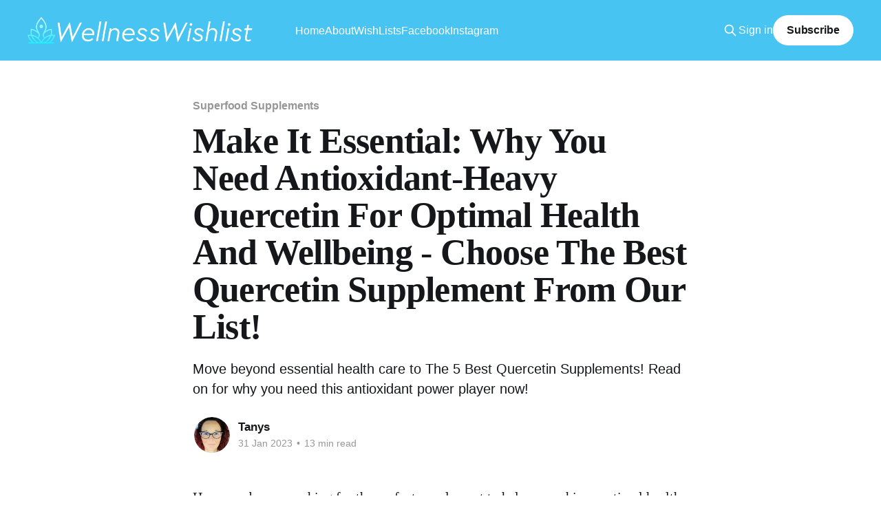

--- FILE ---
content_type: text/html; charset=utf-8
request_url: https://www.wellnesswishlist.com/best-quercetin-supplement/
body_size: 14584
content:
<!DOCTYPE html>
<html lang="en">
<head>

    <title>The 5 Best Quercetin Supplements For Antioxidant Support!</title>
    <meta charset="utf-8" />
    <meta http-equiv="X-UA-Compatible" content="IE=edge" />
    <meta name="HandheldFriendly" content="True" />
    <meta name="viewport" content="width=device-width, initial-scale=1.0" />
    
    <link rel="preload" as="style" href="https://www.wellnesswishlist.com/assets/built/screen.css?v=3adf7a4be8" />
    <link rel="preload" as="script" href="https://www.wellnesswishlist.com/assets/built/casper.js?v=3adf7a4be8" />

    <link rel="stylesheet" type="text/css" href="https://www.wellnesswishlist.com/assets/built/screen.css?v=3adf7a4be8" />

    <meta name="description" content="Move beyond essential health care to The 5 Best Quercetin Supplements! Read on for why you need this antioxidant power player now!">
    <link rel="icon" href="https://www.wellnesswishlist.com/content/images/size/w256h256/2023/03/WellnessWishlist-Logo-6.png" type="image/png">
    <link rel="canonical" href="https://www.wellnesswishlist.com/best-quercetin-supplement/">
    <meta name="referrer" content="no-referrer-when-downgrade">
    
    <meta property="og:site_name" content="WellnessWishlist">
    <meta property="og:type" content="article">
    <meta property="og:title" content="The 5 Best Quercetin Supplements For Antioxidant Support!">
    <meta property="og:description" content="Move beyond essential health care to The 5 Best Quercetin Supplements! Read on for why you need this antioxidant power player now!">
    <meta property="og:url" content="https://www.wellnesswishlist.com/best-quercetin-supplement/">
    <meta property="og:image" content="https://www.wellnesswishlist.com/content/images/2023/02/Quercetin-Feature-2-small.jpg">
    <meta property="article:published_time" content="2023-02-01T01:42:55.000Z">
    <meta property="article:modified_time" content="2023-02-01T02:06:37.000Z">
    <meta property="article:tag" content="Superfood Supplements">
    <meta property="article:tag" content="Nutrition">
    <meta property="article:tag" content="Health">
    
    <meta property="article:publisher" content="https://www.facebook.com/WellnessWishlist">
    <meta name="twitter:card" content="summary_large_image">
    <meta name="twitter:title" content="The 5 Best Quercetin Supplements For Antioxidant Support!">
    <meta name="twitter:description" content="Move beyond essential health care to The 5 Best Quercetin Supplements! Read on for why you need this antioxidant power player now!">
    <meta name="twitter:url" content="https://www.wellnesswishlist.com/best-quercetin-supplement/">
    <meta name="twitter:image" content="https://www.wellnesswishlist.com/content/images/2023/02/Quercetin-Feature-2-small.jpg">
    <meta name="twitter:label1" content="Written by">
    <meta name="twitter:data1" content="Tanys">
    <meta name="twitter:label2" content="Filed under">
    <meta name="twitter:data2" content="Superfood Supplements, Nutrition, Health">
    <meta name="twitter:site" content="@ghost">
    <meta property="og:image:width" content="500">
    <meta property="og:image:height" content="500">
    
    <script type="application/ld+json">
{
    "@context": "https://schema.org",
    "@type": "Article",
    "publisher": {
        "@type": "Organization",
        "name": "WellnessWishlist",
        "url": "https://www.wellnesswishlist.com/",
        "logo": {
            "@type": "ImageObject",
            "url": "https://www.wellnesswishlist.com/content/images/2022/09/WellnessWishlist-Logo-7.png"
        }
    },
    "author": {
        "@type": "Person",
        "name": "Tanys",
        "image": {
            "@type": "ImageObject",
            "url": "https://www.wellnesswishlist.com/content/images/2022/09/02B23A13-15C2-4F23-A2F3-389607F29431.jpeg",
            "width": 148,
            "height": 320
        },
        "url": "https://www.wellnesswishlist.com/author/tanys/",
        "sameAs": []
    },
    "headline": "The 5 Best Quercetin Supplements For Antioxidant Support!",
    "url": "https://www.wellnesswishlist.com/best-quercetin-supplement/",
    "datePublished": "2023-02-01T01:42:55.000Z",
    "dateModified": "2023-02-01T02:06:37.000Z",
    "image": {
        "@type": "ImageObject",
        "url": "https://www.wellnesswishlist.com/content/images/2023/02/Quercetin-Feature-2-small.jpg",
        "width": 500,
        "height": 500
    },
    "keywords": "Superfood Supplements, Nutrition, Health",
    "description": "Move beyond essential health care to The 5 Best Quercetin Supplements! Read on for why you need this antioxidant power player now!\n",
    "mainEntityOfPage": "https://www.wellnesswishlist.com/best-quercetin-supplement/"
}
    </script>

    <meta name="generator" content="Ghost 6.14">
    <link rel="alternate" type="application/rss+xml" title="WellnessWishlist" href="https://www.wellnesswishlist.com/rss/">
    <script defer src="https://cdn.jsdelivr.net/ghost/portal@~2.57/umd/portal.min.js" data-i18n="true" data-ghost="https://www.wellnesswishlist.com/" data-key="8303b1e88cb2acacda25e74a6a" data-api="https://wellnesswishlist-com.ghost.io/ghost/api/content/" data-locale="en" crossorigin="anonymous"></script><style id="gh-members-styles">.gh-post-upgrade-cta-content,
.gh-post-upgrade-cta {
    display: flex;
    flex-direction: column;
    align-items: center;
    font-family: -apple-system, BlinkMacSystemFont, 'Segoe UI', Roboto, Oxygen, Ubuntu, Cantarell, 'Open Sans', 'Helvetica Neue', sans-serif;
    text-align: center;
    width: 100%;
    color: #ffffff;
    font-size: 16px;
}

.gh-post-upgrade-cta-content {
    border-radius: 8px;
    padding: 40px 4vw;
}

.gh-post-upgrade-cta h2 {
    color: #ffffff;
    font-size: 28px;
    letter-spacing: -0.2px;
    margin: 0;
    padding: 0;
}

.gh-post-upgrade-cta p {
    margin: 20px 0 0;
    padding: 0;
}

.gh-post-upgrade-cta small {
    font-size: 16px;
    letter-spacing: -0.2px;
}

.gh-post-upgrade-cta a {
    color: #ffffff;
    cursor: pointer;
    font-weight: 500;
    box-shadow: none;
    text-decoration: underline;
}

.gh-post-upgrade-cta a:hover {
    color: #ffffff;
    opacity: 0.8;
    box-shadow: none;
    text-decoration: underline;
}

.gh-post-upgrade-cta a.gh-btn {
    display: block;
    background: #ffffff;
    text-decoration: none;
    margin: 28px 0 0;
    padding: 8px 18px;
    border-radius: 4px;
    font-size: 16px;
    font-weight: 600;
}

.gh-post-upgrade-cta a.gh-btn:hover {
    opacity: 0.92;
}</style>
    <script defer src="https://cdn.jsdelivr.net/ghost/sodo-search@~1.8/umd/sodo-search.min.js" data-key="8303b1e88cb2acacda25e74a6a" data-styles="https://cdn.jsdelivr.net/ghost/sodo-search@~1.8/umd/main.css" data-sodo-search="https://wellnesswishlist-com.ghost.io/" data-locale="en" crossorigin="anonymous"></script>
    
    <link href="https://www.wellnesswishlist.com/webmentions/receive/" rel="webmention">
    <script defer src="/public/cards.min.js?v=3adf7a4be8"></script>
    <link rel="stylesheet" type="text/css" href="/public/cards.min.css?v=3adf7a4be8">
    <script defer src="/public/member-attribution.min.js?v=3adf7a4be8"></script><style>:root {--ghost-accent-color: #47c4f1;}</style>
    <!-- Google tag (gtag.js) -->
<script async src="https://www.googletagmanager.com/gtag/js?id=G-2ZZ5CCQQDX"></script>
<script>
  window.dataLayer = window.dataLayer || [];
  function gtag(){dataLayer.push(arguments);}
  gtag('js', new Date());

  gtag('config', 'G-2ZZ5CCQQDX');
</script>
<script src="//assets.pinterest.com/js/pinit.js"
type="text/javascript" async defer
data-pin-hover="true"></script>

</head>
<body class="post-template tag-superfood-supplements tag-nutrition tag-health is-head-left-logo has-serif-title has-cover">
<div class="viewport">

    <header id="gh-head" class="gh-head outer">
        <div class="gh-head-inner inner">
            <div class="gh-head-brand">
                <a class="gh-head-logo" href="https://www.wellnesswishlist.com">
                        <img src="https://www.wellnesswishlist.com/content/images/2022/09/WellnessWishlist-Logo-7.png" alt="WellnessWishlist">
                </a>
                <button class="gh-search gh-icon-btn" aria-label="Search this site" data-ghost-search><svg xmlns="http://www.w3.org/2000/svg" fill="none" viewBox="0 0 24 24" stroke="currentColor" stroke-width="2" width="20" height="20"><path stroke-linecap="round" stroke-linejoin="round" d="M21 21l-6-6m2-5a7 7 0 11-14 0 7 7 0 0114 0z"></path></svg></button>
                <button class="gh-burger" aria-label="Main Menu"></button>
            </div>

            <nav class="gh-head-menu">
                <ul class="nav">
    <li class="nav-home"><a href="https://wellnesswishlist.com">Home</a></li>
    <li class="nav-about"><a href="https://wellnesswishlist.com/about/">About</a></li>
    <li class="nav-wishlists"><a href="https://wellnesswishlist.com/wishlists/">WishLists</a></li>
    <li class="nav-facebook"><a href="https://www.facebook.com/profile.php?id=100086008473655">Facebook</a></li>
    <li class="nav-instagram"><a href="https://www.instagram.com/wellnesswishlist/">Instagram</a></li>
</ul>

            </nav>

            <div class="gh-head-actions">
                    <button class="gh-search gh-icon-btn" aria-label="Search this site" data-ghost-search><svg xmlns="http://www.w3.org/2000/svg" fill="none" viewBox="0 0 24 24" stroke="currentColor" stroke-width="2" width="20" height="20"><path stroke-linecap="round" stroke-linejoin="round" d="M21 21l-6-6m2-5a7 7 0 11-14 0 7 7 0 0114 0z"></path></svg></button>
                    <div class="gh-head-members">
                                <a class="gh-head-link" href="#/portal/signin" data-portal="signin">Sign in</a>
                                <a class="gh-head-button" href="#/portal/signup" data-portal="signup">Subscribe</a>
                    </div>
            </div>
        </div>
    </header>

    <div class="site-content">
        



<main id="site-main" class="site-main">
<article class="article post tag-superfood-supplements tag-nutrition tag-health ">

    <header class="article-header gh-canvas">

        <div class="article-tag post-card-tags">
                <span class="post-card-primary-tag">
                    <a href="/tag/superfood-supplements/">Superfood Supplements</a>
                </span>
        </div>

        <h1 class="article-title">Make It Essential: Why You Need Antioxidant-Heavy Quercetin  For Optimal Health And Wellbeing - Choose The Best Quercetin Supplement From Our List!</h1>

            <p class="article-excerpt">Move beyond essential health care to The 5 Best Quercetin Supplements! Read on for why you need this antioxidant power player now!
</p>

        <div class="article-byline">
        <section class="article-byline-content">

            <ul class="author-list instapaper_ignore">
                <li class="author-list-item">
                    <a href="/author/tanys/" class="author-avatar" aria-label="Read more of Tanys">
                        <img class="author-profile-image" src="/content/images/size/w100/2022/09/02B23A13-15C2-4F23-A2F3-389607F29431.jpeg" alt="Tanys" />
                    </a>
                </li>
            </ul>

            <div class="article-byline-meta">
                <h4 class="author-name"><a href="/author/tanys/">Tanys</a></h4>
                <div class="byline-meta-content">
                    <time class="byline-meta-date" datetime="2023-01-31">31 Jan 2023</time>
                        <span class="byline-reading-time"><span class="bull">&bull;</span> 13 min read</span>
                </div>
            </div>

        </section>
        </div>


    </header>

    <section class="gh-content gh-canvas">
        <p>Have you been searching for the perfect supplement to help you achieve optimal health and well-being? Well, look no further; we're here to tell you that it's all about quercetin!</p><p>Quercetin is an incredibly powerful antioxidant that can provide tremendous benefits to those who consume it regularly. Here, we'll give you a comprehensive overview of why an antioxidant-heavy quercetin supplement is such a valuable tool in improving your immune health - and on top of that, we've got a great selection of some of the best quercetin supplements currently existing on the market.</p><p>Don't wait any longer; read on and find out how to incorporate <strong>The Best Quercetin Supplement</strong> into your life today!</p><p>Please check out the <strong>FAQs</strong> section below!</p><figure class="kg-card kg-image-card"><img src="https://www.wellnesswishlist.com/content/images/2023/02/Quercetin-7.jpg" class="kg-image" alt loading="lazy" width="1000" height="1000" srcset="https://www.wellnesswishlist.com/content/images/size/w600/2023/02/Quercetin-7.jpg 600w, https://www.wellnesswishlist.com/content/images/2023/02/Quercetin-7.jpg 1000w" sizes="(min-width: 720px) 720px"></figure><h2 id="how-we-choose-the-best-quercetin-supplements">How We Choose The Best Quercetin Supplements</h2><p>Are you unsure of which quercetin supplement to choose to take your health and well-being to the next level? We can help! Here at WellnessWishlist, we know that sorting through the hundreds of available options can be overwhelming.</p><p>That's why we've done our best to make your search easier by putting together a list of the <strong>5 Best Quercetin Supplements </strong>out there. So read on now for our definitive guide on the perfect quercetin supplement for you, and how it can benefit you in all areas of your health.</p><h2 id="best-quercetin-supplement-quick-glance"><strong><u>Best Quercetin Supplement Quick Glance</u></strong></h2><h3 id="toniiqultra-high-purity-quercetin-capsules"><a href="https://amzn.to/3WUHWro?ref=wellnesswishlist.com">Toniiq </a>- Ultra High Purity Quercetin Capsules</h3><h3 id="global-healingquercetin-capsules"><a href="https://amzn.to/3XTwbD6?ref=wellnesswishlist.com">Global Healing </a>- Quercetin Capsules</h3><h3 id="naturebellquercetin-capsules"><a href="https://amzn.to/3HlIdOE?ref=wellnesswishlist.com">Naturebell</a> - Quercetin Capsules</h3><h3 id="sandhusquercetin-zinc-veggie-capsules"><a href="https://amzn.to/3RtgWyo?ref=wellnesswishlist.com">Sandhus </a>- Quercetin &amp; Zinc Veggie Capsules</h3><h3 id="doctors-bestquercetin-bromelain"><a href="https://amzn.to/3RjdfLz?ref=wellnesswishlist.com">Doctor's Best</a> - Quercetin &amp; Bromelain</h3><div class="kg-card kg-product-card"><div class="kg-product-card-container"><img src="https://www.wellnesswishlist.com/content/images/2023/02/Toniiq-Quercetin-Capsules.jpg" width="1000" height="1000" srcset="https://www.wellnesswishlist.com/content/images/size/w600/2023/02/Toniiq-Quercetin-Capsules.jpg 600w, https://www.wellnesswishlist.com/content/images/2023/02/Toniiq-Quercetin-Capsules.jpg 1000w" sizes="(min-width: 720px) 720px" class="kg-product-card-image" loading="lazy" /><div class="kg-product-card-title-container"><h4 class="kg-product-card-title">Toniiq Ultra High Purity Quercetin Capsules</h4></div><div class="kg-product-card-description"></div><a href="https://amzn.to/3WUHWro?ref=wellnesswishlist.com" class="kg-product-card-button kg-product-card-btn-accent" target="_blank" rel="noopener noreferrer"><span>Check Price On Amazon</span></a></div></div><h2 id="toniiq-ultra-high-purity-quercetin-capsules">Toniiq Ultra High Purity Quercetin Capsules</h2><h3 id="why-its-on-our-wishlist">Why Its On Our Wishlist</h3><p>The Ultra High Strength Quercetin supplements are made from quercetin derived from natural sources. Each capsule is packed with 500mg of pure quercetin, making them some of the most potent on the market. In addition to having high potency, quercetin provides antioxidant properties that can help protect against oxidative damage and inflammation in the body. This makes it an ideal supplement for people looking to improve their overall health and well-being.</p><p>When taking these capsules, you can expect several benefits including increased energy levels due to better nutrient absorption, improved digestive health and immune system support, reduced inflammation, and improved cardiovascular health.</p><p>One of the main reasons why these capsules are on our wish list is because they are made from all-natural ingredients without any fillers or additives, unlike other quercetin supplements. This means that you know exactly what is going into your body when you choose these capsules over other options on the market. Additionally, they are affordable compared to many other supplements out there which makes them even more appealing.</p><h3 id="hat-you-should-know">hat You Should Know</h3><ul><li>Amount: 120 capsules (60 servings)</li><li>Serving Size: 2 capsules, 1000 mg - 95% purity</li><li>Certificate of analysis &amp; third-party independent lab results</li><li>GMP-certified and NSF-approved state-of-the-art manufacturing facility in the USA.</li></ul><div class="kg-card kg-product-card"><div class="kg-product-card-container"><img src="https://www.wellnesswishlist.com/content/images/2023/02/Global-Healing-Quercetin-Capsules.jpg" width="1000" height="1000" srcset="https://www.wellnesswishlist.com/content/images/size/w600/2023/02/Global-Healing-Quercetin-Capsules.jpg 600w, https://www.wellnesswishlist.com/content/images/2023/02/Global-Healing-Quercetin-Capsules.jpg 1000w" sizes="(min-width: 720px) 720px" class="kg-product-card-image" loading="lazy" /><div class="kg-product-card-title-container"><h4 class="kg-product-card-title">Global Healing Quercetin Capsules</h4></div><div class="kg-product-card-description"></div><a href="https://amzn.to/3XTwbD6?ref=wellnesswishlist.com" class="kg-product-card-button kg-product-card-btn-accent" target="_blank" rel="noopener noreferrer"><span>Check Price on Amazon</span></a></div></div><h2 id="global-healing-quercetin-capsules">Global Healing Quercetin Capsules</h2><h3 id="why-its-on-our-wishlist-1">Why Its On Our Wishlist</h3><p>Global Healing Quercetin Supplements contain the most activated form of quercetin, derived from the Sophora Japonica plant. These capsules utilize advanced Phytosome technology to enhance quercetin absorption by more than 20x, making it one of the most bioavailable antioxidant flavonoids on the market.</p><p>It is designed to provide a healthy response to histamines and allergies, supporting your body's response to reduce occasional symptoms like itching, redness, runny nose, and excessive mucus for natural respiratory health.</p><p>Global Healing Quercetin Capsules also provide antioxidants to protect healthy immune cells from oxidative damage, with great potential to strengthen your immune system by promoting an effective response to harmful organisms.</p><p>Additionally, its flavonoid content helps encourage healthy blood flow for normal circulation and pressure stabilization while its anti-oxidative properties help ease oxidative stress and have a protective effect on cardiovascular health.</p><h3 id="what-you-should-know">What You Should Know</h3><ul><li>Amount: 60 capsules</li><li>Serving Size: 1-2 capsules/day, 250 mg/capsule</li><li>USDA Organic, vegan, gluten-free</li><li>Manufactured In The USA in a state-of-the-art cGMP-certified facility in Phoenix, Arizona</li><li>All bottles come with a 30-day guarantee</li></ul><div class="kg-card kg-product-card"><div class="kg-product-card-container"><img src="https://www.wellnesswishlist.com/content/images/2023/02/Naturebell-Quercetin-Capsules.jpg" width="1000" height="1000" srcset="https://www.wellnesswishlist.com/content/images/size/w600/2023/02/Naturebell-Quercetin-Capsules.jpg 600w, https://www.wellnesswishlist.com/content/images/2023/02/Naturebell-Quercetin-Capsules.jpg 1000w" sizes="(min-width: 720px) 720px" class="kg-product-card-image" loading="lazy" /><div class="kg-product-card-title-container"><h4 class="kg-product-card-title">Naturebell Quercetin Capsules</h4></div><div class="kg-product-card-description"></div><a href="https://amzn.to/3HlIdOE?ref=wellnesswishlist.com" class="kg-product-card-button kg-product-card-btn-accent" target="_blank" rel="noopener noreferrer"><span>Check Price on Amazon</span></a></div></div><h2 id="naturebell-quercetin-capsules">Naturebell Quercetin Capsules</h2><h3 id="why-its-on-our-wishlist-2">Why Its On Our Wishlist</h3><p>Naturebell Quercetin Supplements are designed to provide daily immune system health support with a powerful, natural antioxidant nutritional supplement.</p><p>These capsules contain quercetin dihydrate, the highest bioavailable form known, sourced from an authentic soy-free Sophora japonica source to retain higher active properties across every batch.</p><p>Quercetin is essential for both men's and women's health and provides important active properties like flavonoids to support immune defense, heart health, sugar glucose maintenance, and overall longevity.</p><p>An increasingly popular allergy pill, Naturebell Quercetin Capsules can help offer immunity support all year long. Take it before, during, or after feeling under the weather to stay ahead of the game.</p><h3 id="what-you-should-know-1">What You Should Know</h3><ul><li>Amount: 240 capsules (120 servings)</li><li>Serving Size: 2 capsules, 1000 mg - 95% purity</li><li>Non-GMO, free of gluten, wheat, soy, dairy, eggs, fish/shellfish, and tree nuts</li><li>This product is produced in California and also must pass 3rd party lab tests to ensure overall safety and potency</li></ul><div class="kg-card kg-product-card"><div class="kg-product-card-container"><img src="https://www.wellnesswishlist.com/content/images/2023/02/Sandhus-Quercetin---Zinc.jpg" width="1000" height="1000" srcset="https://www.wellnesswishlist.com/content/images/size/w600/2023/02/Sandhus-Quercetin---Zinc.jpg 600w, https://www.wellnesswishlist.com/content/images/2023/02/Sandhus-Quercetin---Zinc.jpg 1000w" sizes="(min-width: 720px) 720px" class="kg-product-card-image" loading="lazy" /><div class="kg-product-card-title-container"><h4 class="kg-product-card-title">Sandhus Quercetin &amp; Zinc Veggie Capsules</h4></div><div class="kg-product-card-description"></div><a href="https://amzn.to/3RtgWyo?ref=wellnesswishlist.com" class="kg-product-card-button kg-product-card-btn-accent" target="_blank" rel="noopener noreferrer"><span>Check Price on Amazon</span></a></div></div><h2 id="sandhus-quercetin-zinc-veggie-capsules">Sandhus Quercetin &amp; Zinc Veggie Capsules</h2><h3 id="why-its-on-our-wishlist-3">Why Its On Our Wishlist</h3><p>The Sandhus Quercetin Supplements provide a range of health benefits, designed to support the body's natural functioning.</p><p>The supplement includes quercetin, a powerful antioxidant that has been shown to reduce oxidative stress and promote cardiovascular and immune health.</p><p>The capsules also contain zinc which is vital for the development and function of immune cells as well as being involved in numerous cellular functions such as aiding metabolism, digestion, nerve function, and much more.</p><p>As an added assurance of quality, the veggie caps are made using strict methods to ensure they remain as close to nature as possible.</p><h3 id="what-you-should-know-2">What You Should Know</h3><ul><li>Amount: 120 (60 servings)</li><li>Serving Size: 2 capsules, 800 mg quercetin, 22 mg zinc</li><li>All products are encapsulated, bottled, and tested in the U.S.A. at their California facility following good manufacturing practices.</li></ul><div class="kg-card kg-product-card"><div class="kg-product-card-container"><img src="https://www.wellnesswishlist.com/content/images/2023/02/Doctor-s-Best-Quercetin---Bromelain-Capsules.jpg" width="1000" height="1000" srcset="https://www.wellnesswishlist.com/content/images/size/w600/2023/02/Doctor-s-Best-Quercetin---Bromelain-Capsules.jpg 600w, https://www.wellnesswishlist.com/content/images/2023/02/Doctor-s-Best-Quercetin---Bromelain-Capsules.jpg 1000w" sizes="(min-width: 720px) 720px" class="kg-product-card-image" loading="lazy" /><div class="kg-product-card-title-container"><h4 class="kg-product-card-title">Doctor's Best Quercetin &amp; Bromelain</h4></div><div class="kg-product-card-description"></div><a href="https://amzn.to/3RjdfLz?ref=wellnesswishlist.com" class="kg-product-card-button kg-product-card-btn-accent" target="_blank" rel="noopener noreferrer"><span>Check Price On Amazon</span></a></div></div><h2 id="doctors-best-quercetin-bromelain">Doctor's Best Quercetin &amp; Bromelain</h2><h3 id="why-its-on-our-wishlist-4">Why Its On Our Wishlist</h3><p>Doctor's Best Quercetin Supplements are a combination of two natural compounds which provide the body with essential benefits. Quercetin is a flavonoid extracted from the Dimorphandra mollis plant, while Bromelain is an enzyme derived from the pineapple stem.</p><p>This quercetin bromelain supplement helps to ensure an appropriate immune response and protect against free radical damage. It also promotes circulatory health and joint comfort, as well as supports tissue comfort and may enhance quercetin absorption.</p><p>Quercetin modifies the body's response to antigenic substances, inhibits the formation of free radicals, helps prevent blood clotting, and enhances its absorption. Bromelain supports tissue comfort and may enhance quercetin absorption, while also promoting joint comfort.</p><h3 id="what-you-should-know-3">What You Should Know</h3><ul><li>Amount: 180 (60 servings)</li><li>Serving Size: 2 capsules, 500 mg quercetin, 250 mg bromelain</li><li>Non-GMO and Gluten Free</li></ul><figure class="kg-card kg-gallery-card kg-width-wide kg-card-hascaption"><div class="kg-gallery-container"><div class="kg-gallery-row"><div class="kg-gallery-image"><img src="https://www.wellnesswishlist.com/content/images/2023/02/Quercetin-3.jpg" width="1000" height="1000" loading="lazy" alt srcset="https://www.wellnesswishlist.com/content/images/size/w600/2023/02/Quercetin-3.jpg 600w, https://www.wellnesswishlist.com/content/images/2023/02/Quercetin-3.jpg 1000w" sizes="(min-width: 720px) 720px"></div><div class="kg-gallery-image"><img src="https://www.wellnesswishlist.com/content/images/2023/02/Quercetin-5.jpg" width="1000" height="1000" loading="lazy" alt srcset="https://www.wellnesswishlist.com/content/images/size/w600/2023/02/Quercetin-5.jpg 600w, https://www.wellnesswishlist.com/content/images/2023/02/Quercetin-5.jpg 1000w" sizes="(min-width: 720px) 720px"></div><div class="kg-gallery-image"><img src="https://www.wellnesswishlist.com/content/images/2023/02/Quercetin-1.jpg" width="1000" height="1000" loading="lazy" alt srcset="https://www.wellnesswishlist.com/content/images/size/w600/2023/02/Quercetin-1.jpg 600w, https://www.wellnesswishlist.com/content/images/2023/02/Quercetin-1.jpg 1000w" sizes="(min-width: 720px) 720px"></div></div></div><figcaption>Citrus fruit, Green Tea, Brussel Sprouts</figcaption></figure><h2 id="quercetin-supplement-faqs">Quercetin Supplement FAQs</h2><div class="kg-card kg-toggle-card" data-kg-toggle-state="close"><div class="kg-toggle-heading"><h4 class="kg-toggle-heading-text">What Is Quercetin?</h4><button class="kg-toggle-card-icon"><svg id="Regular" xmlns="http://www.w3.org/2000/svg" viewBox="0 0 24 24"><path class="cls-1" d="M23.25,7.311,12.53,18.03a.749.749,0,0,1-1.06,0L.75,7.311"/></svg></button></div><div class="kg-toggle-content"><p>Quercetin is a type of flavonoid, which is a group of plant-based compounds that have antioxidant properties.</p><p>Foods such as apples, onions, grapes, black tea, and red wine are all packed with quercetin. In addition to these common sources, many other fruits and vegetables also contain this beneficial compound.</p><p>Eating a diet rich in quercetin-containing foods can help reduce inflammation, prevent chronic illnesses like heart disease and cancer, and provide numerous other health benefits.</p><p>It is also available in supplement form for those looking to maximize its incredible antioxidant properties.</p></div></div><div class="kg-card kg-toggle-card" data-kg-toggle-state="close"><div class="kg-toggle-heading"><h4 class="kg-toggle-heading-text">What Are The Benefits Of Quercetin Supplements?</h4><button class="kg-toggle-card-icon"><svg id="Regular" xmlns="http://www.w3.org/2000/svg" viewBox="0 0 24 24"><path class="cls-1" d="M23.25,7.311,12.53,18.03a.749.749,0,0,1-1.06,0L.75,7.311"/></svg></button></div><div class="kg-toggle-content"><p>Quercetin supplements can be taken to provide additional health benefits beyond those that can be found in food. Studies have shown that quercetin has anti-inflammatory, anti-allergenic, and even anti-cancer effects.</p><p>Quercetin may also help to reduce the risk of cardiovascular diseases and aid in lowering blood pressure and blood sugar to aid in diabetes management.</p><p>Additionally, quercetin supplements are sometimes used to improve athletic performance by boosting energy levels and decreasing fatigue.</p><p>Studies have also shown that quercetin is beneficial for eye health, can help to improve brain function and cognition, and may help reduce the risk of certain types of infections.</p><p>It has also been found to be beneficial for managing asthma, reducing the risk of stroke, and improving bone health.</p></div></div><div class="kg-card kg-toggle-card" data-kg-toggle-state="close"><div class="kg-toggle-heading"><h4 class="kg-toggle-heading-text">Is Quercetin Good For Heart Health?</h4><button class="kg-toggle-card-icon"><svg id="Regular" xmlns="http://www.w3.org/2000/svg" viewBox="0 0 24 24"><path class="cls-1" d="M23.25,7.311,12.53,18.03a.749.749,0,0,1-1.06,0L.75,7.311"/></svg></button></div><div class="kg-toggle-content"><p>Yes, Quercetin is indeed good for heart health! This powerful antioxidant has been studied extensively and has shown promise in helping to protect against various cardiovascular diseases.</p><p>Studies have demonstrated that Quercetin can reduce inflammation, improve the function of your blood vessels, and even reduce levels of “bad” cholesterol (LDL) while raising “good” cholesterol (HDL). All of these effects combined can help you to maintain healthy heart function.</p><p>Quercetin also helps by preventing oxidative damage in your cardiovascular system which can lead to several conditions including atherosclerosis, hypertension, and coronary artery disease.</p><p>In addition, it has been proven to help prevent the formation of plaque on arterial walls - helping keep them from becoming blocked or narrowed down.</p><p>Overall, regular consumption of quercetin supplements may help improve overall cardiac health as well as provide other benefits such as improvement in cognitive abilities and increased resistance to infection due to its potent anti-inflammatory properties.</p><p>Research suggests that consuming 200mg a day may provide the most benefit but speak with your medical professional about what might work best for you before taking any supplements or medications containing Quercetin.</p></div></div><div class="kg-card kg-toggle-card" data-kg-toggle-state="close"><div class="kg-toggle-heading"><h4 class="kg-toggle-heading-text">Which Form Of Quercetin Is Best?</h4><button class="kg-toggle-card-icon"><svg id="Regular" xmlns="http://www.w3.org/2000/svg" viewBox="0 0 24 24"><path class="cls-1" d="M23.25,7.311,12.53,18.03a.749.749,0,0,1-1.06,0L.75,7.311"/></svg></button></div><div class="kg-toggle-content"><p>Quercetin aglycone is considered to be the best form of quercetin due to its higher bioavailability. It can be found in quercetin supplements as well as topical creams and liquid extracts.</p></div></div><div class="kg-card kg-toggle-card" data-kg-toggle-state="close"><div class="kg-toggle-heading"><h4 class="kg-toggle-heading-text">What Are The Side Effects Of Quercetin?</h4><button class="kg-toggle-card-icon"><svg id="Regular" xmlns="http://www.w3.org/2000/svg" viewBox="0 0 24 24"><path class="cls-1" d="M23.25,7.311,12.53,18.03a.749.749,0,0,1-1.06,0L.75,7.311"/></svg></button></div><div class="kg-toggle-content"><p>The side effects of quercetin supplements are generally mild and include nausea, upset stomach, headache, and insomnia. In rare cases, quercetin may cause allergic reactions such as skin rash or hives. It is important to consult your doctor before taking any supplement containing quercetin.</p></div></div><div class="kg-card kg-toggle-card" data-kg-toggle-state="close"><div class="kg-toggle-heading"><h4 class="kg-toggle-heading-text">What Is The Daily Recommended Amount Of Quercetin?</h4><button class="kg-toggle-card-icon"><svg id="Regular" xmlns="http://www.w3.org/2000/svg" viewBox="0 0 24 24"><path class="cls-1" d="M23.25,7.311,12.53,18.03a.749.749,0,0,1-1.06,0L.75,7.311"/></svg></button></div><div class="kg-toggle-content"><p>The recommended daily dosage of quercetin varies depending on the individual's age, gender, and health condition. Generally speaking, adults should take between 500 and 1000 mg of quercetin daily. It is best to speak to a healthcare professional before taking any quercetin supplement.</p></div></div><div class="kg-card kg-toggle-card" data-kg-toggle-state="close"><div class="kg-toggle-heading"><h4 class="kg-toggle-heading-text">How Does Quercetin Work With Zinc?</h4><button class="kg-toggle-card-icon"><svg id="Regular" xmlns="http://www.w3.org/2000/svg" viewBox="0 0 24 24"><path class="cls-1" d="M23.25,7.311,12.53,18.03a.749.749,0,0,1-1.06,0L.75,7.311"/></svg></button></div><div class="kg-toggle-content"><p>Quercetin and zinc work together to support the body's immune system and help protect against various illnesses. Specifically, quercetin helps to reduce inflammation which can aid in the prevention of colds, flu, allergies, and other conditions. Zinc aids in cell growth and repair, which can help improve overall health.</p><p>Quercetin helps zinc enter cells by allowing it to bind to transporters in the cell membrane. This process makes it easier for zinc to be absorbed into cells and used for various biochemical processes.</p><p>Quercetin is also thought to help reduce inflammation, which can further facilitate the absorption of zinc. Taking a combination of quercetin and zinc can therefore give rise to greater effectiveness for both nutrients, further boosting the body's immunity and helping improve overall health.</p></div></div><figure class="kg-card kg-gallery-card kg-width-wide kg-card-hascaption"><div class="kg-gallery-container"><div class="kg-gallery-row"><div class="kg-gallery-image"><img src="https://www.wellnesswishlist.com/content/images/2023/02/Quercetin-6-1.jpg" width="1000" height="1000" loading="lazy" alt srcset="https://www.wellnesswishlist.com/content/images/size/w600/2023/02/Quercetin-6-1.jpg 600w, https://www.wellnesswishlist.com/content/images/2023/02/Quercetin-6-1.jpg 1000w" sizes="(min-width: 720px) 720px"></div><div class="kg-gallery-image"><img src="https://www.wellnesswishlist.com/content/images/2023/02/Quercetin-4-1.jpg" width="1000" height="1000" loading="lazy" alt srcset="https://www.wellnesswishlist.com/content/images/size/w600/2023/02/Quercetin-4-1.jpg 600w, https://www.wellnesswishlist.com/content/images/2023/02/Quercetin-4-1.jpg 1000w" sizes="(min-width: 720px) 720px"></div><div class="kg-gallery-image"><img src="https://www.wellnesswishlist.com/content/images/2023/02/Quercetin-2-1.jpg" width="1000" height="1000" loading="lazy" alt srcset="https://www.wellnesswishlist.com/content/images/size/w600/2023/02/Quercetin-2-1.jpg 600w, https://www.wellnesswishlist.com/content/images/2023/02/Quercetin-2-1.jpg 1000w" sizes="(min-width: 720px) 720px"></div></div></div><figcaption>Kale, Red Onion, Capers</figcaption></figure><div class="kg-card kg-toggle-card" data-kg-toggle-state="close"><div class="kg-toggle-heading"><h4 class="kg-toggle-heading-text">Which Foods Have The Highest Amount Of Quercetin?</h4><button class="kg-toggle-card-icon"><svg id="Regular" xmlns="http://www.w3.org/2000/svg" viewBox="0 0 24 24"><path class="cls-1" d="M23.25,7.311,12.53,18.03a.749.749,0,0,1-1.06,0L.75,7.311"/></svg></button></div><div class="kg-toggle-content"><p>Some of the foods with the highest levels of quercetin include apples, onions, garlic, tomatoes, black and green tea, kale, blueberries, and capers.</p><p><br>Quercetin is also found in foods such as peppers, citrus fruits, red wine, and dark chocolate.</p><p>A diet rich in these vegetables and fruits can help to ensure that you are getting an adequate amount of quercetin for your body's needs.</p></div></div><div class="kg-card kg-toggle-card" data-kg-toggle-state="close"><div class="kg-toggle-heading"><h4 class="kg-toggle-heading-text">Why Is Some Quercetin More Expensive Than Others?</h4><button class="kg-toggle-card-icon"><svg id="Regular" xmlns="http://www.w3.org/2000/svg" viewBox="0 0 24 24"><path class="cls-1" d="M23.25,7.311,12.53,18.03a.749.749,0,0,1-1.06,0L.75,7.311"/></svg></button></div><div class="kg-toggle-content"><p>Some quercetin is more expensive than others due to the source material and the extraction process used.</p><p>Natural sources of quercetin, such as those found in fruits and vegetables, may be more expensive than synthetic sources as they require more preparation time and energy.</p><p>Furthermore, there are various levels of purity when it comes to quercetin supplements, with higher purity levels being more costly.</p><p>As a result, it is important to take into consideration both the source and purity level when comparing different types of quercetin supplements.</p></div></div><div class="kg-card kg-toggle-card" data-kg-toggle-state="close"><div class="kg-toggle-heading"><h4 class="kg-toggle-heading-text">What Other Supplements Are Great To Combine With Quercetin?</h4><button class="kg-toggle-card-icon"><svg id="Regular" xmlns="http://www.w3.org/2000/svg" viewBox="0 0 24 24"><path class="cls-1" d="M23.25,7.311,12.53,18.03a.749.749,0,0,1-1.06,0L.75,7.311"/></svg></button></div><div class="kg-toggle-content"><p>Combining quercetin with other supplements, such as vitamin C and omega-3 fatty acids, may provide additional health benefits.</p><p>Vitamin C helps to boost the efficacy of quercetin by improving its absorption rate in the body and helping to prevent it from being broken down too quickly.</p><p>Omega-3 fatty acids can help to reduce inflammation throughout the body, and thus improve overall health when taken along with quercetin.</p><p>Additionally, probiotics can be beneficial as they help to increase the bioavailability of quercetin and assist it in reaching its maximum potential.</p></div></div><div class="kg-card kg-toggle-card" data-kg-toggle-state="close"><div class="kg-toggle-heading"><h4 class="kg-toggle-heading-text">Is Quercetin Safe To Take Daily?</h4><button class="kg-toggle-card-icon"><svg id="Regular" xmlns="http://www.w3.org/2000/svg" viewBox="0 0 24 24"><path class="cls-1" d="M23.25,7.311,12.53,18.03a.749.749,0,0,1-1.06,0L.75,7.311"/></svg></button></div><div class="kg-toggle-content"><p>Yes, quercetin is generally considered safe for most people to take daily. However, it may cause mild side effects such as upset stomach and headaches in some individuals.</p><p>Quercetin can also interact with certain medications, so it's important to check with your doctor or pharmacist before taking it if you are on any medication. Additionally, some people may be allergic to quercetin and should avoid taking it if they experience allergy symptoms.</p></div></div><div class="kg-card kg-toggle-card" data-kg-toggle-state="close"><div class="kg-toggle-heading"><h4 class="kg-toggle-heading-text">What Is The Purest Form Of Quercetin?</h4><button class="kg-toggle-card-icon"><svg id="Regular" xmlns="http://www.w3.org/2000/svg" viewBox="0 0 24 24"><path class="cls-1" d="M23.25,7.311,12.53,18.03a.749.749,0,0,1-1.06,0L.75,7.311"/></svg></button></div><div class="kg-toggle-content"><p>Most quercetin supplements exist as purified extract powders or capsules derived from buckwheat sprouts (Fagopyrum esculentum), Japanese pagoda tree flowers (Sophora japonica), catechu shrub bark (Casuarina equisetifolia), caper bush fruit (Capparis spinosa), grapefruit rinds (Citrus paradisi) or other botanicals are known for their content of this flavonoid.</p><p>The purity levels vary greatly between products; thus it might be best to consult with a qualified healthcare professional before taking any dietary supplement containing this compound to ensure safety with usage.</p><p>Overall though if you’re looking for the purest form of quercetin then your best bet is sticking with food sources or organic extract powders sourced directly from plant materials rather than manufactured lab versions which could have unpredictable results due to lack of regulation within industry standards today.</p><p>It's also recommended to consume them alongside rich dietary sources vitamin C / E which helps optimize absorption and utilization within the body so reap the maximum benefits possible!</p></div></div><div class="kg-card kg-toggle-card" data-kg-toggle-state="close"><div class="kg-toggle-heading"><h4 class="kg-toggle-heading-text">What Is Quercetin With Bromelain Good For?</h4><button class="kg-toggle-card-icon"><svg id="Regular" xmlns="http://www.w3.org/2000/svg" viewBox="0 0 24 24"><path class="cls-1" d="M23.25,7.311,12.53,18.03a.749.749,0,0,1-1.06,0L.75,7.311"/></svg></button></div><div class="kg-toggle-content"><p>Firstly, quercetin is known for its antioxidant activity which helps protect against damage from free radicals in the environment. This means it can help prevent oxidative stress caused by environmental toxins like UV radiation or pollutants.</p><p>It also helps protect cells from damage and may even slow down aging processes related to tissue degeneration. In addition, some animal studies suggest that quercetin may have anticancer properties due to its ability to block off tumor cells’ access to nutrients they need for growth!</p><p>Bromelain supports healthy digestion because it breaks down proteins into their component amino acids which are more easily absorbed by the digestive tract.</p><p>Studies have also shown that this enzyme may help reduce muscle soreness after exercise and improve healing time after injuries or surgery! As if these weren’t enough benefits already – taking this supplement also has an anti-inflammatory effect on joints and muscles throughout your body; reducing stiffness, swelling, and inflammation often present in arthritis patients!</p><p>So overall we can see how taking quercetin with bromelain regularly could be hugely beneficial for anyone looking for improved overall health – whatever your lifestyle might be! Not only are these two compounds incredibly powerful antioxidants but they each offer unique benefits too – what’s not to love?</p></div></div><div class="kg-card kg-toggle-card" data-kg-toggle-state="close"><div class="kg-toggle-heading"><h4 class="kg-toggle-heading-text">What Is The Best Quercetin Supplement?</h4><button class="kg-toggle-card-icon"><svg id="Regular" xmlns="http://www.w3.org/2000/svg" viewBox="0 0 24 24"><path class="cls-1" d="M23.25,7.311,12.53,18.03a.749.749,0,0,1-1.06,0L.75,7.311"/></svg></button></div><div class="kg-toggle-content"><p>There are a few key things to look for when selecting the best Quercetin supplements:</p><p>1) Make sure the product contains pure Quercetin extract with no added fillers or artificial ingredients;</p><p>2) Look for a product free of allergens like soy, gluten, or dairy;</p><p>3) The dosage should be clinically researched and backed by credible scientific studies;</p><p>4) Check to ensure third-party testing has been conducted so you know exactly what’s inside each capsule/tablet;</p><p>5) The manufacturer should provide clear instructions on how much daily dosage they recommend taking each day;</p><p>6) Try to find out if any guarantee or warranty is provided in case you are not satisfied with the results after using their product.</p><p>This will help narrow down your search immensely! We've done this for you so you can feel confident choosing any of the 5 quercetin supplements on our list!</p></div></div><div class="kg-card kg-toggle-card" data-kg-toggle-state="close"><div class="kg-toggle-heading"><h4 class="kg-toggle-heading-text">What Is The Difference Between Quercetin Phytosome And Quercetin Dihydrate?</h4><button class="kg-toggle-card-icon"><svg id="Regular" xmlns="http://www.w3.org/2000/svg" viewBox="0 0 24 24"><path class="cls-1" d="M23.25,7.311,12.53,18.03a.749.749,0,0,1-1.06,0L.75,7.311"/></svg></button></div><div class="kg-toggle-content"><p>Quercetin phytosome and quercetin dihydrate are both forms of quercetin supplements, but they differ in their molecular structure and delivery method.</p><p>Quercetin phytosome is a form of quercetin that is bound to phosphatidylcholine, which enhances its bioavailability and effectiveness.</p><p>Quercetin dihydrate, on the other hand, is a form of quercetin that has been combined with two molecules of water, which may affect its stability and absorption. Both forms of quercetin may provide health benefits, but quercetin phytosome is considered to be more effective due to its enhanced bioavailability.</p></div></div><h2 id="quercetin-final-thoughts">Quercetin Final Thoughts</h2><p>After reading our comprehensive guide, you should now have all the information needed to make an informed decision and choose the best quercetin supplement for yourself!</p><p>Quercetin can offer a huge range of benefits that anyone looking to stay healthy and feel their best should consider adding to her daily routine.</p><p>The <strong>5 Best Quercetin Supplements</strong> listed here are sure to leave you feeling satisfied with your choice, and you can feel confident adding them to your Wishlist today!</p><p>With these premium-quality quercetin dietary supplements by your side, there's no doubt that you will be living a healthier, more fulfilled life in no time!</p><p><strong>You Might Also Enjoy Reading This!</strong></p><figure class="kg-card kg-bookmark-card"><a class="kg-bookmark-container" href="https://www.wellnesswishlist.com/best-ginger-supplement/"><div class="kg-bookmark-content"><div class="kg-bookmark-title">Is Ginger A Game Changer? The 5 Best Ginger Supplements!</div><div class="kg-bookmark-description">Think ginger is just a spice? Think again! Take a closer look at its many benefits and how The Best Ginger Supplement can change your game!</div><div class="kg-bookmark-metadata"><img class="kg-bookmark-icon" src="https://www.wellnesswishlist.com/content/images/size/w256h256/2022/09/WellnessWishlist-Logo-6-1.png" alt=""><span class="kg-bookmark-author">WellnessWishlist</span><span class="kg-bookmark-publisher">Tanys</span></div></div><div class="kg-bookmark-thumbnail"><img src="https://www.wellnesswishlist.com/content/images/2023/01/Ginger-3-small.jpg" alt=""></div></a></figure><figure class="kg-card kg-bookmark-card"><a class="kg-bookmark-container" href="https://www.wellnesswishlist.com/best-resveratrol-supplements/"><div class="kg-bookmark-content"><div class="kg-bookmark-title">The Best Resveratrol Supplements - Red Wine In A Pill!</div><div class="kg-bookmark-description">Resveratrol is the secret to longevity for the entire family. Unlock the health benefits of red wine with this heart healthy daily supplement.</div><div class="kg-bookmark-metadata"><img class="kg-bookmark-icon" src="https://www.wellnesswishlist.com/content/images/size/w256h256/2022/09/WellnessWishlist-Logo-6-1.png" alt=""><span class="kg-bookmark-author">WellnessWishlist</span><span class="kg-bookmark-publisher">Tanys</span></div></div><div class="kg-bookmark-thumbnail"><img src="https://www.wellnesswishlist.com/content/images/2022/11/Resveratrol-Cover.jpg" alt=""></div></a></figure><figure class="kg-card kg-bookmark-card"><a class="kg-bookmark-container" href="https://www.wellnesswishlist.com/which-resveratrol-foods/"><div class="kg-bookmark-content"><div class="kg-bookmark-title">Which Resveratrol Foods To Add To Your Grocery Cart Now!</div><div class="kg-bookmark-description">If you’re like most people, you want to eat healthy foods that will give you a boost of energy and help your body function at its best. But with all the different superfoods out there, it can be tough to know which ones are the best for you. From berries</div><div class="kg-bookmark-metadata"><img class="kg-bookmark-icon" src="https://www.wellnesswishlist.com/content/images/size/w256h256/2022/09/WellnessWishlist-Logo-6-1.png" alt=""><span class="kg-bookmark-author">WellnessWishlist</span><span class="kg-bookmark-publisher">Tanys</span></div></div><div class="kg-bookmark-thumbnail"><img src="https://www.wellnesswishlist.com/content/images/2022/12/Untitled-design--4--4.jpg" alt=""></div></a></figure><h4 id="disclaimer"><em>Disclaimer</em></h4><p><em>Each of these products has been very carefully reviewed and selected by us at WellnessWishlist. All opinions in this article are our own, and we're proud to share them with you, however, all content is meant only to be informative and should not be taken as medical advice, nor used to diagnose, treat, and or prevent any health conditions. As Amazon associates, we may collect compensation from the affiliate links on this page, through qualifying purchases (that's how we stay in business). We truly hope you enjoy finding the next addition to your WellnessWishlist!</em></p>
    </section>


</article>
</main>

    <section class="footer-cta outer">
        <div class="inner">
            <h2 class="footer-cta-title">Sign up for more like this.</h2>
            <a class="footer-cta-button" href="#/portal" data-portal>
                <div class="footer-cta-input">Enter your email</div>
                <span>Subscribe</span>
            </a>
        </div>
    </section>



            <aside class="read-more-wrap outer">
                <div class="read-more inner">
                        
<article class="post-card post keep-ratio">

    <a class="post-card-image-link" href="/photobiomodulation-devices/">

        <img class="post-card-image"
            srcset="/content/images/size/w300/2024/01/Photobiomodulation-Cover.png 300w,
                    /content/images/size/w600/2024/01/Photobiomodulation-Cover.png 600w,
                    /content/images/size/w1000/2024/01/Photobiomodulation-Cover.png 1000w,
                    /content/images/size/w2000/2024/01/Photobiomodulation-Cover.png 2000w"
            sizes="(max-width: 1000px) 400px, 800px"
            src="/content/images/size/w600/2024/01/Photobiomodulation-Cover.png"
            alt="Photobiomodulation Device"
            loading="lazy"
        />


    </a>

    <div class="post-card-content">

        <a class="post-card-content-link" href="/photobiomodulation-devices/">
            <header class="post-card-header">
                <div class="post-card-tags">
                </div>
                <h2 class="post-card-title">
                    Lighting the Path to Wellness: Illuminating Health with the Marvels of Photobiomodulation Devices
                </h2>
            </header>
                <div class="post-card-excerpt">Illuminate the magic of light in cellular healing! Journey from history to cutting-edge applications in the world of photobiomodulation devices.</div>
        </a>

        <footer class="post-card-meta">
            <time class="post-card-meta-date" datetime="2025-03-25">25 Mar 2025</time>
                <span class="post-card-meta-length">8 min read</span>
        </footer>

    </div>

</article>
                        
<article class="post-card post keep-ratio">

    <a class="post-card-image-link" href="/rebounder-trampoline/">

        <img class="post-card-image"
            srcset="/content/images/size/w300/2025/03/Rebounder-2.png 300w,
                    /content/images/size/w600/2025/03/Rebounder-2.png 600w,
                    /content/images/size/w1000/2025/03/Rebounder-2.png 1000w,
                    /content/images/size/w2000/2025/03/Rebounder-2.png 2000w"
            sizes="(max-width: 1000px) 400px, 800px"
            src="/content/images/size/w600/2025/03/Rebounder-2.png"
            alt="Rebounder Trampolines"
            loading="lazy"
        />


    </a>

    <div class="post-card-content">

        <a class="post-card-content-link" href="/rebounder-trampoline/">
            <header class="post-card-header">
                <div class="post-card-tags">
                </div>
                <h2 class="post-card-title">
                    The Rebounder Trampoline: The Only Workout That Lets You Defy Gravity (and Age!)
                </h2>
            </header>
                <div class="post-card-excerpt">Rebounding Trampoline: The Fun, Low-Impact Workout That Boosts Your Health. Looking for a workout that’s easy on your joints, burns calories, and feels like play? A rebounder trampoline is your secret weapon for better balance, stronger muscles, and a natural energy boost—all while having fun! 🚀</div>
        </a>

        <footer class="post-card-meta">
            <time class="post-card-meta-date" datetime="2025-03-05">05 Mar 2025</time>
                <span class="post-card-meta-length">7 min read</span>
        </footer>

    </div>

</article>
                        
<article class="post-card post featured keep-ratio">

    <a class="post-card-image-link" href="/rebounding-is-the-secret/">

        <img class="post-card-image"
            srcset="/content/images/size/w300/2025/02/Rebounder-small.png 300w,
                    /content/images/size/w600/2025/02/Rebounder-small.png 600w,
                    /content/images/size/w1000/2025/02/Rebounder-small.png 1000w,
                    /content/images/size/w2000/2025/02/Rebounder-small.png 2000w"
            sizes="(max-width: 1000px) 400px, 800px"
            src="/content/images/size/w600/2025/02/Rebounder-small.png"
            alt="Jump for Joy! Why Rebounding is the Secret to Feeling Amazing!"
            loading="lazy"
        />


    </a>

    <div class="post-card-content">

        <a class="post-card-content-link" href="/rebounding-is-the-secret/">
            <header class="post-card-header">
                <div class="post-card-tags">
                        <span class="post-card-featured"><svg width="16" height="17" viewBox="0 0 16 17" fill="none" xmlns="http://www.w3.org/2000/svg">
    <path d="M4.49365 4.58752C3.53115 6.03752 2.74365 7.70002 2.74365 9.25002C2.74365 10.6424 3.29678 11.9778 4.28134 12.9623C5.26591 13.9469 6.60127 14.5 7.99365 14.5C9.38604 14.5 10.7214 13.9469 11.706 12.9623C12.6905 11.9778 13.2437 10.6424 13.2437 9.25002C13.2437 6.00002 10.9937 3.50002 9.16865 1.68127L6.99365 6.25002L4.49365 4.58752Z" stroke="currentColor" stroke-width="2" stroke-linecap="round" stroke-linejoin="round"></path>
</svg> Featured</span>
                </div>
                <h2 class="post-card-title">
                    Jump for Joy! Why Rebounding is the Secret to Feeling Amazing!
                </h2>
            </header>
                <div class="post-card-excerpt">Rebounding is the secret! Boost your fitness, metabolism, and mood—all while bouncing! Rebounding strengthens your heart, supports lymphatic drainage, builds bone density, and improves balance, all without stressing your joints. Ready to jump into better health? Let’s bounce! 🚀✨</div>
        </a>

        <footer class="post-card-meta">
            <time class="post-card-meta-date" datetime="2025-02-20">20 Feb 2025</time>
                <span class="post-card-meta-length">7 min read</span>
        </footer>

    </div>

</article>
                </div>
            </aside>



    </div>

    <footer class="site-footer outer">
        <div class="inner">
            <section class="copyright"><a href="https://www.wellnesswishlist.com">WellnessWishlist</a> &copy; 2026</section>
            <nav class="site-footer-nav">
                <ul class="nav">
    <li class="nav-sign-up"><a href="#/portal/">Sign up</a></li>
    <li class="nav-facebook"><a href="https://www.facebook.com/profile.php?id=100086008473655">Facebook</a></li>
    <li class="nav-instagram"><a href="https://www.instagram.com/wellnesswishlist/">Instagram</a></li>
    <li class="nav-pinterest"><a href="https://www.pinterest.ca/WellnessWishlist/">Pinterest</a></li>
    <li class="nav-disclaimer"><a href="https://www.wellnesswishlist.com/disclaimer/">Disclaimer</a></li>
    <li class="nav-sitemap"><a href="https://www.wellnesswishlist.com/sitemap.xml">Sitemap</a></li>
</ul>

            </nav>
            <div class="gh-powered-by"><a href="https://ghost.org/" target="_blank" rel="noopener">Powered by Ghost</a></div>
        </div>
    </footer>

</div>

    <div class="pswp" tabindex="-1" role="dialog" aria-hidden="true">
    <div class="pswp__bg"></div>

    <div class="pswp__scroll-wrap">
        <div class="pswp__container">
            <div class="pswp__item"></div>
            <div class="pswp__item"></div>
            <div class="pswp__item"></div>
        </div>

        <div class="pswp__ui pswp__ui--hidden">
            <div class="pswp__top-bar">
                <div class="pswp__counter"></div>

                <button class="pswp__button pswp__button--close" title="Close (Esc)"></button>
                <button class="pswp__button pswp__button--share" title="Share"></button>
                <button class="pswp__button pswp__button--fs" title="Toggle fullscreen"></button>
                <button class="pswp__button pswp__button--zoom" title="Zoom in/out"></button>

                <div class="pswp__preloader">
                    <div class="pswp__preloader__icn">
                        <div class="pswp__preloader__cut">
                            <div class="pswp__preloader__donut"></div>
                        </div>
                    </div>
                </div>
            </div>

            <div class="pswp__share-modal pswp__share-modal--hidden pswp__single-tap">
                <div class="pswp__share-tooltip"></div>
            </div>

            <button class="pswp__button pswp__button--arrow--left" title="Previous (arrow left)"></button>
            <button class="pswp__button pswp__button--arrow--right" title="Next (arrow right)"></button>

            <div class="pswp__caption">
                <div class="pswp__caption__center"></div>
            </div>
        </div>
    </div>
</div>
<script
    src="https://code.jquery.com/jquery-3.5.1.min.js"
    integrity="sha256-9/aliU8dGd2tb6OSsuzixeV4y/faTqgFtohetphbbj0="
    crossorigin="anonymous">
</script>
<script src="https://www.wellnesswishlist.com/assets/built/casper.js?v=3adf7a4be8"></script>
<script>
$(document).ready(function () {
    // Mobile Menu Trigger
    $('.gh-burger').click(function () {
        $('body').toggleClass('gh-head-open');
    });
    // FitVids - Makes video embeds responsive
    $(".gh-content").fitVids();
});
</script>

<style>
    :root  {
        --height-logo-header:  80px;
        --height-logo-footer:  80px;
    }
</style>

</body>
</html>
